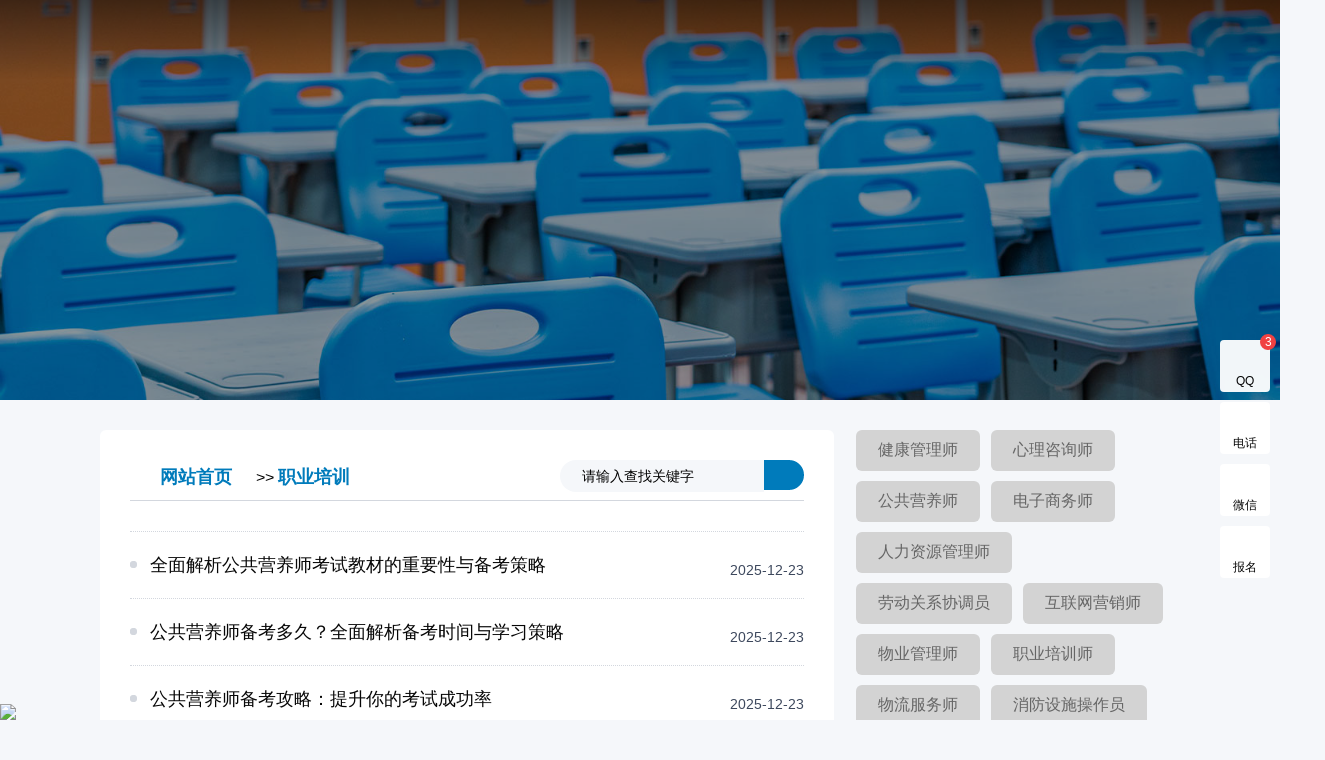

--- FILE ---
content_type: text/html
request_url: http://www.ynlcpx.com/list.asp?id=3&PageNo=2
body_size: 11160
content:

<!DOCTYPE html PUBLIC "-//W3C//DTD XHTML 1.0 Transitional//EN" "http://www.w3.org/TR/xhtml1/DTD/xhtml1-transitional.dtd">
<html xmlns="http://www.w3.org/1999/xhtml">
<head>
<meta http-equiv="Content-Type" content="text/html; charset=gb2312" />
<meta http-equiv="X-UA-Compatible" content="IE=edge">
<meta name="viewport" content="width=device-width, initial-scale=1">
<title>职业培训,云南昆明职业培训网,技能培训,职业资格考试,职业技能培训</title>
<meta name="keywords" content="云南昆明职业培训网,技能培训,职业资格考试,职业技能培训">
<meta name="description" content="云南良才职业培训学校成立于2011年，提供职业培训、职业技能等级评价、特种设培训考证、特种作业培训考证、学历提升、在线试题等。同时学校还建设有自己的网校线上教育平台。可参加考证的范围有：电工考证、焊工考证、高空作业证考试、制冷证考试、安全员考试、叉车培训、起重工考试、锅炉考试、压力容器考试、住建考试及报名等服务。">
<link href="favicon.ico" rel="shortcut icon" type="image/x-icon">
<link rel="shortcut icon" type="text/css" href="favicon.png" />
<link rel="stylesheet" href="css2024/header.css">
<link rel="stylesheet" href="css2024/index.css">
<link rel="stylesheet" href="css2024/wap.css">
<link rel="stylesheet" href="css2024/layer.css"><!--客服窗口弹出层样式-->
<link rel="stylesheet" href="css202411/lm-banner.css">
<style>
.menu-area ul li i:before{margin-top:-14px;}/*移动端下拉菜单子栏目处右侧小图标位置*/
.ycad {margin-bottom:30px}
.ycad img{width:100%; border:0; border-radius:6px;}
</style>
<script src="js-new/min.js"></script><!--右侧客服及移动端底部弹出层js 注意顺序靠前-->
<script src="js-new/longtou.js"></script><!--客服弹出层js-->
<base target="_blank">
</head>
<body>

<link rel="stylesheet" href="../css202411-lm/bootstrap.min.css">
<link rel="stylesheet" href="../css202411-lm/meanmenu.css"><!-- 移动导航样式 -->
<link rel="stylesheet" type="text/css" href="../css202411-lm/headstyle.css" />
<link rel="stylesheet" type="text/css" href="../css202411-lm/responsive.css" />
<link rel="stylesheet" href="../css202411-lm/fontawesome-all.min.css">
<style>
.head_tm {
  width: 100%;
  height: 80px;
  background: -webkit-linear-gradient(top, rgba(0, 0, 0, 0.5), transparent);
  background: -moz-linear-gradient(top, rgba(0, 0, 0, 0.5), transparent);
  background: -o-linear-gradient(top, rgba(0, 0, 0, 0.5), transparent);
  position: absolute;
  top: 0;
  left: 0;
  z-index: 999;
}
#mh {
        z-index: 2;
        transition: all 0.3s ease-out 0s;
        height: 85px;
        background: linear-gradient(rgba(0, 0, 0, 0.7), rgba(0, 0, 0, 0));
        display: flex;
        align-items: center;
        position: relative;
    }
.html5zoo-wrapper-0 {display:block;position:relative;width:100%;height:auto;}.html5zoo-slider-0 {display:block;position:relative;left:0px;top:0px;width:100%;height:auto;}.html5zoo-box-0 {display:block;position:relative;left:0px;top:0px;width:100%;height:auto;}.html5zoo-swipe-box-0 {display:block;position:relative;left:0px;top:0px;width:100%;height:auto;}.html5zoo-space-0 {display:block;position:relative;left:0px;top:0px;width:100%;height:auto;visibility:hidden;line-height:0px;font-size:0px;}.html5zoo-img-box-0 {display:block;position:absolute;left:0px;top:0px;width:100%;height:100%;}.html5zoo-play-0 {display:none;position:absolute;left:50%;top:50%;cursor:pointer;width:64px;height:64px;margin-top:-32px;margin-left:-32px; background:url('/images/playvideo-64-64-0.png') no-repeat left top;}.html5zoo-video-wrapper-0 {display:none;position:absolute;left:0px;top:0px;background-color:#000;text-align:center;}.html5zoo-error-0 {display:block;position:relative;margin:0 auto;width:80%;top:50%;color:#fff;font:16px Arial,Tahoma,Helvetica,sans-serif;}.html5zoo-video-wrapper-0 video {max-width:100%;height:auto;}.html5zoo-video-wrapper-0 iframe, .html5zoo-video-wrapper-0 object, .html5zoo-video-wrapper-0 embed {position:absolute;top:0;left:0;width:100%;height:100%;}.html5zoo-text-0 {display:block; padding:12px; text-align:left;} .html5zoo-text-bg-0 {display:block; position:absolute; top:0px; left:0px; width:100%; height:100%; background-color:#333333; opacity:0.6; filter:alpha(opacity=60);} .html5zoo-title-0 {display:block; position:relative; font:16px Inder,Arial,Tahoma,Helvetica,sans-serif; color:#fff;} .html5zoo-description-0 {display:block; position:relative; margin-top:4px; font:14px Inder,Arial,Tahoma,Helvetica,sans-serif; color:#fff;}

@media(max-width:768px){
.head_tm {
  width: 100%;
  height:80px;
  background: -webkit-linear-gradient(top, rgba(0, 0, 0, 0.5), transparent);
  background: -moz-linear-gradient(top, rgba(0, 0, 0, 0.5), transparent);
  background: -o-linear-gradient(top, rgba(0, 0, 0, 0.5), transparent);
  /*background:rgba(4, 111, 173, 1);*/
  position: absolute;
  top: 0;
  left: 0;
  z-index: 999;
}/*移动端logo背景设置*/
}
</style>
<header id="home">
<div class="head_tm">
<div class="main-navigation">
<div class="container">
<div class="row">
<div class="col-xl-12">
<div class="main-menu">

<div class="logo-area">
<a href="/" class="main-logo"><img src="../images/sticky-logo.png" alt="云南良才职业培训学校"></a>
<a href="/" class="logo-sticky d-none"><img src="../images/sticky-logo.png" alt="云南良才职业培训学校"></a>
</div>

<div class="menu-area" id="mobile-menu" style="display: block;">
<ul>

<li><a href="/">网站首页</a></li>
<li><a href="list.asp?id=4">三项岗位 <i class="fas fa-angle-down"></i></a>
<ul class="dropdown">

  <li><a href="listdgz.asp?id=30">电工作业</a></li>
 
  <li><a href="listhg.asp?id=31">焊工作业</a></li>
 
  <li><a href="listdg.asp?id=32">高处作业</a></li>
 
  <li><a href="list.asp?id=33">制冷作业</a></li>
 
  <li><a href="list.asp?id=34">危化品作业</a></li>
 
  <li><a href="list.asp?id=72">主要负责人</a></li>
 
  <li><a href="list.asp?id=73">安全生产管理</a></li>
 
  <li><a href="list.asp?id=35">其他作业</a></li>
 
</ul></li>
<li><a href="list.asp?id=36">特种设备 <i class="fas fa-angle-down"></i></a>
<ul class="dropdown">

  <li><a href="listgl.asp?id=37">锅炉作业</a></li>
 
  <li><a href="list.asp?id=38">电梯作业</a></li>
 
  <li><a href="listqz.asp?id=39">起重机械</a></li>
 
  <li><a href="list.asp?id=40">特种设备焊接</a></li>
 
  <li><a href="listylrq.asp?id=41">压力容器</a></li>
 
  <li><a href="listaqgl.asp?id=42">安全管理</a></li>
 
  <li><a href="listcc.asp?id=43">叉车作业</a></li>
 
  <li><a href="list.asp?id=44">其它作业</a></li>
 
</ul></li>
<li><a href="list.asp?id=3">职业培训 <i class="fas fa-angle-down"></i></a>
<ul class="dropdown">

  <li><a href="list.asp?id=46">健康管理师</a></li>
 
  <li><a href="list.asp?id=58">心理咨询师</a></li>
 
  <li><a href="list.asp?id=52">公共营养师</a></li>
 
  <li><a href="list.asp?id=51">电子商务师</a></li>
 
  <li><a href="list.asp?id=47">人力资源管理师</a></li>
 
  <li><a href="list.asp?id=53">劳动关系协调员</a></li>
 
  <li><a href="list.asp?id=59">互联网营销师</a></li>
 
  <li><a href="list.asp?id=49">物业管理师</a></li>
 
  <li><a href="list.asp?id=56">职业培训师</a></li>
 
  <li><a href="list.asp?id=50">物流服务师</a></li>
 
  <li><a href="list.asp?id=48">消防设施操作员</a></li>
 
  <li><a href="list.asp?id=66">设备点检员</a></li>
 
  <li><a href="list.asp?id=68">应急救援员</a></li>
 
  <li><a href="list.asp?id=71">保卫管理员</a></li>
 
  <li><a href="list.asp?id=57">其它工种培训</a></li>
 
</ul></li>
<li><a href="list.asp?id=69">免费培训</a></li>
<li><a href="listtk.asp?id=60">考试题库</a></li>
<li><a href="list.asp?id=64">就业招聘</a></li>
<li><a href="list.asp?id=1">新闻动态 <i class="fas fa-angle-down"></i></a>
<ul class="dropdown">

  <li><a href="list.asp?id=19">新闻资讯</a></li>
 
  <li><a href="list.asp?id=20">通知公告</a></li>
 
  <li><a href="list.asp?id=21">学校动态</a></li>
 
  <li><a href="list.asp?id=26">招生问答</a></li>
 
</ul></li>
<li><a href="about.asp?id=1">关于我们 <i class="fas fa-angle-down"></i></a>
<ul class="dropdown">
  <li><li><a  class="Navigation" href="./about.asp?id=2">学校简介</a></li>   <li><a  class="Navigation" href="./about.asp?id=3">学校资质</a></li>   <li><a  class="Navigation" href="./about.asp?id=6">联系我们</a></li>   <li><a  class="Navigation" href="./about.asp?id=11660">业务范围</a></li></li>
</ul></li>

<li><a href="http://www.ynlcpx.com/web" target="_blank">进入老版</a></li>
</ul>
</div>
<div class="header-search"> <img class="search1" src="images/search1.png"> <img class="search2" src="images/search2.png"> </div>
<div class="toptel">
<a class="teltext" href="tel:17787100018"><i class="telicon fas fa-phone-square"></i>17787100018</a>
</div>
</div>

<div class="mobile-menu"></div>
</div>
</div>
</div>
</div></div>
</header>
<div class="search-box" style="display: none;">
  <div class="search-box-bg"></div>
  <form class="search-form clear" method="get" action="./search.asp">
    <input class="search-text"  name="q" type="text" id="s" onFocus="if(this.value==this.defaultValue){this.value='';}" onBlur="if(this.value==''){this.value=this.defaultValue;}" value="请输入查找关键字" >
    <input class="search-submit" type="submit">
  </form>
</div>
<script type="text/javascript" src="../js2024/header.js"></script>
<div class="RelatedSection">
          <div class="DestinationTeaser">
            <div class="DestinationTeaser--image"><div class="Media image is-complete" style="background-image: url(/upfiles/image/20241210/17337608589587568.jpg); padding-top: 31.25%"><div data-sizes="/upfiles/image/20241210/17337608589587568.jpg" style="background-image: url(/upfiles/image/20241210/17337608589587568.jpg);" class="is-loaded"></div></div></div>
        </div>
    </div>
<article>
  <div class="box bg">
    <div class="let">
      <div class="list_box">
        <div class="list_nav">
          <li><a class="all" href="./">网站首页</a> &gt;&gt; <a class="all" href="./list.asp?id=3">职业培训</a></li>
          <li>
           <form method="get" action="./search.asp">
            <input name="q" type="text" id="s" onFocus="if(this.value==this.defaultValue){this.value='';}" onBlur="if(this.value==''){this.value=this.defaultValue;}" value="请输入查找关键字" class="text">
            <input type="submit" value="" class="submit">
		   </form>
          </li>
        </div>
        <div class="list_new"><ul><li><time class="dateR">2025-12-23</time><a href="./show.asp?id=15993" >全面解析公共营养师考试教材的重要性与备考策略</a></li><li><time class="dateR">2025-12-23</time><a href="./show.asp?id=15992" >公共营养师备考多久？全面解析备考时间与学习策略</a></li><li><time class="dateR">2025-12-23</time><a href="./show.asp?id=15991" >公共营养师备考攻略：提升你的考试成功率</a></li><li><time class="dateR">2025-12-23</time><a href="./show.asp?id=15990" >公共营养师如何制定合理的学习计划</a></li><li><time class="dateR">2025-12-23</time><a href="./show.asp?id=15989" >考公共营养师需要看什么书？全面指南</a></li><li><time class="dateR">2025-12-23</time><a href="./show.asp?id=15988" >深入探讨公共营养师课程教材的重要性与内容</a></li><li><time class="dateR">2025-12-23</time><a href="./show.asp?id=15987" >公共营养师看什么书？全面解析备考指南</a></li><li><time class="dateR">2025-12-16</time><a href="./show.asp?id=15926" >心理咨询师现在还分等级吗？了解心理咨询师证书的现状与发展</a></li><li><time class="dateR">2025-12-16</time><a href="./show.asp?id=15925" >什么样的人适合做心理咨询师？探索心理咨询师的职业特质与发展潜力</a></li><li><time class="dateR">2025-12-16</time><a href="./show.asp?id=15924" >心理咨询师应该具备哪些条件？专业技能与素质全解析</a></li><li><time class="dateR">2025-12-16</time><a href="./show.asp?id=15923" >什么人可以考心理咨询师证书？适合人群全解析</a></li><li><time class="dateR">2025-12-16</time><a href="./show.asp?id=15922" >心理咨询师分为几个级别？解析心理咨询师的职业发展路径</a></li><li><time class="dateR">2025-12-16</time><a href="./show.asp?id=15921" >公务员可以当心理咨询师吗？解读职业转型的机会与挑战</a></li><li><time class="dateR">2025-12-16</time><a href="./show.asp?id=15920" >什么人可以考心理咨询师证书？适合人群详解与职业发展前景</a></li><li><time class="dateR">2025-12-16</time><a href="./show.asp?id=15919" >心理咨询师适合哪些人学？探索适合的职业发展方向</a></li><li><time class="dateR">2025-12-16</time><a href="./show.asp?id=15918" >心理咨询师考试地点：居家线上机考</a></li><li><time class="dateR">2025-12-16</time><a href="./show.asp?id=15917" >如何成为一个合格的心理咨询师：从专业知识到职业道德的全面指南</a></li><li><time class="dateR">2025-12-13</time><a href="./show.asp?id=15896" >深入解析公共营养师教材的价值与应用</a></li><li><time class="dateR">2025-12-13</time><a href="./show.asp?id=15895" >公共营养师怎么学：高效备考的全面指南</a></li><li><time class="dateR">2025-12-13</time><a href="./show.asp?id=15894" >考公共营养师看什么书：全面解析备考教材与学习方法</a></li></ul></div>
<div class="pagess">
<div><UL><li class=dyys>2/212</li><li><a href="./list.asp?id=3&PageNo=1">首页</a></li><li><a href="./list.asp?id=3&PageNo=1">上一页</a></li><li><a href="./list.asp?id=3&PageNo=1">1</a></li><li class=current> <font color="white"> 2 </font> </li><li><a href="./list.asp?id=3&PageNo=3">3</a></li><li><a href="./list.asp?id=3&PageNo=4">4</a></li><li><a href="./list.asp?id=3&PageNo=5">5</a></li><li><a href="./list.asp?id=3&PageNo=6">6</a></li><li><a href="./list.asp?id=3&PageNo=7">7</a></li><li><a href="./list.asp?id=3&PageNo=3">下一页</a></li><li><a href="./list.asp?id=3&PageNo=212">末页</a></li></UL></div>
</div>
      </div>
      <div class="paging">
	    <div class="pc_page"></div></div>
    </div>
    <div class="rit">
<div class="btnmore"><li style="padding-top:10px; padding-right:10px; display:inline-block; white-space:nowrap;"><a target="_blank" href="./list.asp?id=46">健康管理师</a></li><li style="padding-top:10px; padding-right:10px; display:inline-block; white-space:nowrap;"><a target="_blank" href="./list.asp?id=58">心理咨询师</a></li><li style="padding-top:10px; padding-right:10px; display:inline-block; white-space:nowrap;"><a target="_blank" href="./list.asp?id=52">公共营养师</a></li><li style="padding-top:10px; padding-right:10px; display:inline-block; white-space:nowrap;"><a target="_blank" href="./list.asp?id=51">电子商务师</a></li><li style="padding-top:10px; padding-right:10px; display:inline-block; white-space:nowrap;"><a target="_blank" href="./list.asp?id=47">人力资源管理师</a></li><li style="padding-top:10px; padding-right:10px; display:inline-block; white-space:nowrap;"><a target="_blank" href="./list.asp?id=53">劳动关系协调员</a></li><li style="padding-top:10px; padding-right:10px; display:inline-block; white-space:nowrap;"><a target="_blank" href="./list.asp?id=59">互联网营销师</a></li><li style="padding-top:10px; padding-right:10px; display:inline-block; white-space:nowrap;"><a target="_blank" href="./list.asp?id=49">物业管理师</a></li><li style="padding-top:10px; padding-right:10px; display:inline-block; white-space:nowrap;"><a target="_blank" href="./list.asp?id=56">职业培训师</a></li><li style="padding-top:10px; padding-right:10px; display:inline-block; white-space:nowrap;"><a target="_blank" href="./list.asp?id=50">物流服务师</a></li><li style="padding-top:10px; padding-right:10px; display:inline-block; white-space:nowrap;"><a target="_blank" href="./list.asp?id=48">消防设施操作员</a></li><li style="padding-top:10px; padding-right:10px; display:inline-block; white-space:nowrap;"><a target="_blank" href="./list.asp?id=66">设备点检员</a></li><li style="padding-top:10px; padding-right:10px; display:inline-block; white-space:nowrap;"><a target="_blank" href="./list.asp?id=68">应急救援员</a></li><li style="padding-top:10px; padding-right:10px; display:inline-block; white-space:nowrap;"><a target="_blank" href="./list.asp?id=71">保卫管理员</a></li><li style="padding-top:10px; padding-right:10px; display:inline-block; white-space:nowrap;"><a target="_blank" href="./list.asp?id=57">其它工种培训</a></li></div>
<div class="ycad">
<a href="list.asp?id=61" target="_blank"><img src="images/ycad.jpg" alt="云南良才职业培训学校热门工种推荐" title="云南良才职业培训学校热门工种推荐"></a>
</div>
      <div class="rhot">
        <h3>热榜阅读</h3>
		<ul><li><a href="./show.asp?id=13172"  title="消防设施操作员考证新政策" ><b> </b>消防设施操作员考证新政策 <span>21443 查看</span> </a></li><li><a href="./show.asp?id=8307"  title="安检证怎么考？有什么报考条件？报名时间和..." ><b> </b>安检证怎么考？有什么报考条件？报名时间和... <span>21222 查看</span> </a></li><li><a href="./show.asp?id=5653"  title="45岁学营养师能干什么 好找工作吗" ><b> </b>45岁学营养师能干什么 好找工作吗 <span>18734 查看</span> </a></li><li><a href="./show.asp?id=1672"  title="昆明公共营养师资格证怎么考,在哪个机构考..." ><b> </b>昆明公共营养师资格证怎么考,在哪个机构考... <span>16798 查看</span> </a></li><li><a href="./show.asp?id=1556"  title="云南健康管理师培训学校哪个正规" ><b> </b>云南健康管理师培训学校哪个正规 <span>15825 查看</span> </a></li><li><a href="./show.asp?id=6887"  title="物业从业者必备物业证书大全，你知道几个？..." ><b> </b>物业从业者必备物业证书大全，你知道几个？... <span>15538 查看</span> </a></li><li><a href="./show.asp?id=6100"  title="不知道育婴员证书编号，如何查询证书？ " ><b> </b>不知道育婴员证书编号，如何查询证书？  <span>14747 查看</span> </a></li><li><a href="./show.asp?id=4933"  title="人力资源管理师专业都学哪些？哪些人可以报..." ><b> </b>人力资源管理师专业都学哪些？哪些人可以报... <span>14282 查看</span> </a></li></ul>
       </div>
      <div class="rhot">
		<h3>推荐阅读</h3>
		<ul><li><a href="./show.asp?id=14577"  title="化工总控工报名、培训、考试、取证一站式服..." ><b> </b>化工总控工报名、培训、考试、取证一站式服... <span>6106 查看</span> </a></li><li><a href="./show.asp?id=14576"  title="水泥生产工报名、培训、考试、取证一站式服..." ><b> </b>水泥生产工报名、培训、考试、取证一站式服... <span>4992 查看</span> </a></li><li><a href="./show.asp?id=14566"  title="物业管理师怎么考？良才职培训提供报名、培..." ><b> </b>物业管理师怎么考？良才职培训提供报名、培... <span>5235 查看</span> </a></li><li><a href="./show.asp?id=14565"  title="设备点检员报名、培训、考试、取证一站式服..." ><b> </b>设备点检员报名、培训、考试、取证一站式服... <span>4198 查看</span> </a></li><li><a href="./show.asp?id=16062"  title="考心理咨询师需要考哪几门课？全面解析考试..." ><b> </b>考心理咨询师需要考哪几门课？全面解析考试... <span>1552 查看</span> </a></li><li><a href="./show.asp?id=16060"  title="2026上半年保健按摩师考试全攻略：从报..." ><b> </b>2026上半年保健按摩师考试全攻略：从报... <span>1998 查看</span> </a></li><li><a href="./show.asp?id=16059"  title="心理咨询师要具备什么条件？全面解析心理咨..." ><b> </b>心理咨询师要具备什么条件？全面解析心理咨... <span>1422 查看</span> </a></li><li><a href="./show.asp?id=16058"  title="哪些人适合做心理咨询师？探索心理咨询师职..." ><b> </b>哪些人适合做心理咨询师？探索心理咨询师职... <span>1010 查看</span> </a></li></ul>
      </div>
    </div>
  </div>
</article>
<script src="/js2024/jquery.meanmenu.min.js"></script><!-- 移动菜单js -->
<script src="/js2024/main.js"></script><!-- 移动logojs -->
<link rel="stylesheet" href="../css/yc-style.css">
<div class="footer_box clear" style="border-bottom:#2d333a 1px solid;">
<div class="widthnew">
<div class="d_2wm">
<li>
<img src="/images/ewm1.jpg" alt="云南良才职业培训学校微信公众号">
<p>关注微信公众号<br>
了解更多资讯</p>
</li>

<li>
<img src="/images/ewm2.jpg" alt="云南良才职业培训学校移动端二维码"><br>
<p>云南良才职业培训学校<br>扫描进入移动端</p>
</li>

<!-- <li>
<img src="/images/ewm1.jpg" alt="">
<p>扫一扫<br>
免费下载资料</p>
</li> -->
</div>
<div class="down_nav">
<dl>
<div class="down_logo"><img src="/images/logo-db.png"><p>服务电话：<a href="tel:17787100018"><span>17787100018</span></a></p></div>
<div class="dbjz"><img src="/images/logo-db.png"></div>
<div class="dbtel"><a href="tel:17787100018">17787100018</a></div>
<ul class="d_navlist">
<li><a href="./">网站首页</a></li><li><a href="./list.asp?id=1">新闻动态</a></li><li><a href="./list.asp?id=2">学历提升</a></li><li><a class="on" href="./list.asp?id=3">职业培训</a></li><li><a href="./list.asp?id=4">三项岗位</a></li><li><a href="./list.asp?id=28">开班信息</a></li><li><a href="./list.asp?id=36">特种设备</a></li><li><a href="https://www.zpbks.com" target="_blank">线上教育</a></li><li><a href="https://www.zpbks.com/main/classquery" target="_blank">在线报名</a></li><li><a href="./list.asp?id=5">招生简章</a></li><li><a href="./list.asp?id=27">相关知识</a></li><li><a href="./list.asp?id=29">政策法规</a></li><li><a href="listtk.asp?id=60" target="_blank">考试题库</a></li><li><a href="./list.asp?id=61">热门推荐</a></li><li><a href="./list.asp?id=63">其它工种</a></li><li><a href="./list.asp?id=64">就业招聘</a></li><li><a href="listzs.asp?id=65" target="_blank">证书展示</a></li><li><a href="./list.asp?id=69">免费培训</a></li><li><a href="./list.asp?id=75">plc培训</a></li>
</ul>

<dd>Powered by <a href="/" target="_blank" title="云南良才职业培训学校">云南良才职业培训学校</a> 版权所有  &copy;2011-2026 &nbsp;<a href="/" target="_blank">www.ynlcpx.com</a> <script>
var _hmt = _hmt || [];
(function() {
  var hm = document.createElement("script");
  hm.src = "https://hm.baidu.com/hm.js?c92d92512d0181e35f6630280e6dbbcb";
  var s = document.getElementsByTagName("script")[0]; 
  s.parentNode.insertBefore(hm, s);
})();
</script><br>地址：云南省昆明市盘龙区联盟街道新发路28号<br><a href="http://beian.miit.gov.cn/" target="_blank"><img src="../images/icpba.png" width="20" height="20" alt=""/> 滇ICP备2020008993号</a>　<img src="../images/gaba.png" width="20" height="20" alt=""/> <a href="http://www.beian.gov.cn/portal/registerSystemInfo?recordcode=53010302001220" target="_blank">滇公网安备 53010302001220号</a><br>技术支持：<a href="http://www.ynlongtou.com" target="_blank">云南龙头科技有限公司</a>
</dd>
</dl>
</div>

</div>
</div>

<div style="background:#046fad">
<div class="main_box">
<div class="link_txt">
<ul>
<li style="font-size:16px; padding-left:0px; color:#ffffff">友情链接：</li>
<li><a class="" href="http://www.ynlcpx.com" target="_blank">云南良才职业培训学校</a></li><li><a class="" href="http://www.tzzykz.com" target="_blank">特种作业培训考证网</a></li><li><a class="" href="http://www.tzsbkz.com" target="_blank">特种设备培训考证网</a></li><li><a class="" href="http://www.sxgwkz.com" target="_blank">三项岗位培训考试网</a></li><li><a class="" href="http://www.yjzykz.com" target="_blank">冶金行业培训评价网</a></li><li><a class="" href="http://www.pxpjw.com" target="_blank">培训评价网</a></li><li><a class="" href="http://www.zpbks.com" target="_blank">良才职培管理系统</a></li><li><a class="" href="http://www.ynhmedu.com" target="_blank">云南昊明教育科技有限公司</a></li><li><a class="" href="http://www.ynlongtou.com" target="_blank">云南龙头科技有限公司</a></li>
</ul>
</div>
</div>
</div>

<div class="sybmjl"></div>
<script language="javascript">
var isie6 = window.XMLHttpRequest?false:true;
window.onload = function(){
    var www_ynlcpx_com = document.getElementById('www_ynlcpx_com');
    var ynlcpx_com = document.getElementById('ynlcpx_com');
   if(isie6){
         www_ynlcpx_com.style.position = 'absolute';
         window.onscroll = function(){
              ynlcpx_com.innerHTML = '';
          }
   }else{
      www_ynlcpx_com.style.position = 'fixed';
   }
      www_ynlcpx_com.style.left = '0';
      www_ynlcpx_com.style.bottom = '0';
}
</script>
<div id="ynlcpx_com" style="display:none;"></div>
<div id="www_ynlcpx_com" class="sybmpc"><a href="http://www.zpbks.com" title="在线报名" target="_blank"><img src="/images/sybm.jpg" border="0"></a></div>
<div id="www_ynlcpx_com" class="sybmyd"><a href="wx.html" title="在线报名" target="_blank"><img src="/images/sybmyd.jpg" border="0"></a></div>

<div class="ydjltop"></div>
<div class="navbar-fixed-bottom footer_nav">
  <div class="foot_nav"> <a href="/"> <span class="glyphicon glyphicon-home btn-lg" aria-hidden="true"></span>网站首页</a></div>
  <div class="foot_nav" ><a href="javascript:;" class="click_pop" pop_url="baoming" pop_title="线上报名"><span class="glyphicon glyphicon-th-list btn-lg"></span>在线报名</a></div>
  <div class="foot_nav"><a href="javascript:;" class="click_pop" pop_url="weixin" pop_title="加微信好友咨询"><span class="glyphicon glyphicon-new-window btn-lg" aria-hidden="true"></span>在线咨询</a></div>
  <div class="foot_nav"><a href="tel:17787100018"><span class="glyphicon glyphicon-phone btn-lg" aria-hidden="true"></span>拨打电话</a></div>
</div>

<script src="../js-new/layer.js"></script>
<div class="c_kefu">
	<a href="/"><i></i>首页</a>
    <a href="tencent://message/?uin=549151286&amp;Site=ynlcpx.com&amp;Menu=yes" target="_blank"><i></i>QQ</a>
	<a href="tel:17787100018"><i></i>电话<em>17787100018</em></a>
	<a href="javascript:;" class="click_pop" pop_url="weixin" pop_title="加微信好友咨询"><i></i>微信</a>
	<a href="javascript:;" class="click_pop" pop_url="baoming" pop_title="线上报名"><i></i>报名</a>
  </div>
  <!--微信------------------->
  <div class="weixin" style="display:none;">
    <div class="wcon">
      <h2>云南良才职业培训学校</h2>
      <div style="float:left;"><img src="/images/ewm1.jpg"></div>
      <div style="float:left; padding-bottom:10px;"><p style="padding-bottom:10px;">微信号:<span id="biao1">17787100018</span></p>
      <p>点击复制微信号，前往微信添加。</p></div>
      <input type="button" onclick="copyUrl2()" value="点击复制微信">
      <script type="text/javascript">
        function copyUrl2()
         {
          var Url2=document.getElementById("biao1").innerText;
          var oInput = document.createElement('input');
          oInput.value = Url2;
          document.body.appendChild(oInput);
          oInput.select(); // 选择对象
          document.execCommand("Copy"); // 执行浏览器复制命令
          oInput.className = 'oInput';
          oInput.style.display='none';
          alert('复制成功');
         }
      </script>
    </div>			
  </div>
  <!--报名------------------->
  <div class="baoming" style="display:none;">
    <div class="offer">
     <form id=form1 onSubmit="return beforeSubmit(this);" method=post name=thisForm>
     <input name="title" type="hidden">
     <input name="email" type="hidden">
     <input name="qq" type="hidden">
	 <ul>
	  <li><span>你的姓名</span><input type="text" name="names" id="names" placeholder="请输入姓名"></li>
	  <li><span>手 机 号</span><input type="text" id="tel" name="tel" placeholder="请输入电话"></li>
      <li><span>留言信息</span><input name="address" id="address" placeholder="请输入您想了解的课程"></li>
      <li><span>验证码</span><input style="width:150px;" type="text" name="code" id="code"  placeholder="验证码"> <span style="cursor:hand; margin-top:8px; margin-left:140px;"><img src="/AppCode/GetCode.asp" width="80" height="20" border="0"  title="没有看清？" onclick="javascript:this.src='/AppCode/GetCode.asp'" /></span></li>
      <li><input type="submit" name="button" class="tijiao" value="确认并提交"></li>
      <li><label><input type="checkbox" checked="checked" class="dx_btn" name="tongyi" value="1"></label>　　我已阅读并接受<a href="#" target="_blank">《服务须知》</a>，您的隐私将被严格保密。</li>
	  <input type="hidden" name="typeid" value="9" />
          <li style="display:none;">&nbsp;&nbsp;户口所在地:<font color="#ff6600">*</font></li>
          <li style="display:none;">&nbsp;&nbsp;<input type="hidden" name="idc188" value="idc188.taobao.com"><SELECT 
      onchange="javascript:selectOnchange(thisForm.hometown_p,thisForm.hometown_c,'citys0');" 
      id=select11 class=FieldHZ style="WIDTH: 100px" size=1 name=hometown_p> 
        <OPTION selected value="">选择户籍</OPTION> 
      </SELECT> 省(直辖市) <SELECT id=select12 class=FieldHZ style="WIDTH: 100px" 
      size=1 name=hometown_c> <OPTION selected></OPTION></SELECT>市(区、县)&nbsp; 
      <FONT color=#ff6600>*</FONT> <INPUT id=hometown maxLength=80 name=hometown></li>
	 </ul>
     </form>
    </div>			
  </div>

<script type="text/javascript">
function beforeSubmit(form){
if(form.names.value==''){
alert('姓名不能为空！');
form.names.focus();
return false;
}
if((!/^[a-zA-Z]{2,10}$/.test(form.names.value)) && (!/^[\u0391-\uFFE5]{1,4}$/.test(form.names.value))){
 alert('1-4个汉字，或10个以内英文字母！')
 form.names.focus();
 return false;
}

if(form.tel.value==''){
alert('手机号不能为空！');
form.tel.focus();
return false;
}
if((!/^(?:(?:0\d{2,3}[- ]?[1-9]\d{6,7})|(?:[48]00[- ]?[1-9]\d{6}))$/.test(form.tel.value)) && (!/^1[3-9]\d{9}$/.test(form.tel.value)) ){
 alert('请输入正确的固定电话或者手机号码！')
 form.tel.focus();
 return false;
}
if(form.code.value==''){
alert('验证码不能为空！');
form.code.focus();
return false;
}
 var flag = 0;
        var _radio = document.getElementById("form1").getElementsByTagName("input");//获取单选框集合
        for (var i = 0; i < _radio.length-1; i++)
            if (_radio[i].checked == true) {
                flag = 1;
                break;
            }

return true;
}
</script>



<script type="text/javascript">
//禁止F12
document.onkeydown = function(){
    if(window.event && window.event.keyCode == 123) {
        alert("F12被禁用");
        event.keyCode=0;
        event.returnValue=false;
    }
    if(window.event && window.event.keyCode == 13) {
        window.event.keyCode = 505;
    }
    if(window.event && window.event.keyCode == 8) {
        alert(str+"\n请使用Del键进行字符的删除操作！");
        window.event.returnValue=false;
    }
}
//禁止右键
document.oncontextmenu = function (event){
if(window.event){
event = window.event;
}try{
var the = event.srcElement;
if (!((the.tagName == "INPUT" && the.type.toLowerCase() == "text") || the.tagName == "TEXTAREA")){
return false;
}
return true;
}catch (e){
return false;
}
}
//禁止选中
document.onselectstart = function (event){
if(window.event){
event = window.event;
}try{
var the = event.srcElement;
if (!((the.tagName == "INPUT" && the.type.toLowerCase() == "text") || the.tagName == "TEXTAREA")){
return false;
}
return true;
} catch (e) {
return false;
}
}
//禁止复制
document.oncopy = function (event){
if(window.event){
event = window.event;
}try{
var the = event.srcElement;
if(!((the.tagName == "INPUT" && the.type.toLowerCase() == "text") || the.tagName == "TEXTAREA")){
return false;
}
return true;
}catch (e){
return false;
}
}
//禁用页面的ctrl功能，来禁止ctrl+s保存功能
window.addEventListener('keydown', function (e) {
    if(e.keyCode == 83 && (navigator.platform.match('Mac') ? e.metaKey : e.ctrlKey)){
        e.preventDefault();
    }
})
</script>


</body>
</html>

--- FILE ---
content_type: text/css
request_url: http://www.ynlcpx.com/css202411-lm/meanmenu.css
body_size: 1307
content:
/*!#######################################################################
MeanMenu 2.0.7
--------绉诲姩绔彍鍗曟牱寮�
To be used with jquery.meanmenu.js by Chris Wharton (http://www.meanthemes.com/plugins/meanmenu/)
#######################################################################*/a.meanmenu-reveal{display:none}.mean-container .mean-bar{background:transparent none repeat scroll 0 0;float:left;position:relative;width:100%;z-index:99;margin-left:-45px;}.mean-container a.meanmenu-reveal{border:1px solid #fff;color:#fff;cursor:pointer;display:block;font-family:Arial,Helvetica,sans-serif;font-size:1px;font-weight:700;height:22px;line-height:22px;margin-top:-55px;padding:8px 9px;position:absolute;right:0;text-decoration:none;top:1px;width:22px;}/*margin-top:-40px;璁剧疆绉诲姩绔彸涓婅瀵艰埅鎸夐挳浣嶇疆*/.mean-container a.meanmenu-reveal span{background:#fff none repeat scroll 0 0;display:block;height:3px;margin-top:3px;}.mean-container .mean-nav{background:rgba(13,13,13,.9) none repeat scroll 0 0;float:left;margin-top:8px;margin-bottom:0;width:100%}/*margin-top:8px;璁剧疆绉诲姩绔粴鍔ㄦ椂澶撮儴鐨勯鑹查珮搴�*/.mean-container .mean-nav ul{padding:0;margin:0;width:100%;list-style-type:none}.mean-container .mean-nav ul li{position:relative;float:left;width:100%}.mean-container .mean-nav ul li a{border-top:1px solid #ffffff80;color:#fff;display:block;float:left;margin:0;padding:11px 30px;text-align:left;text-decoration:none;text-transform:capitalize;width:91.7%}.mean-container .mean-nav ul li li a{border-top:1px solid rgba(255,255,255,.25);opacity:.75;padding:10px 10%;text-shadow:none;visibility:visible;width:80%}.mean-container .mean-nav ul li.mean-last a{border-bottom:none;margin-bottom:0}.mean-container .mean-nav ul li li li a{width:70%;padding:1em 15%}.mean-container .mean-nav ul li li li li a{width:60%;padding:1em 20%}.mean-container .mean-nav ul li li li li li a{width:50%;padding:1em 25%}.mean-container .mean-nav ul li a:hover{background:#252525;background:rgba(255,255,255,.1)}.mean-container .mean-nav ul li a.mean-expand{-moz-border-bottom-colors:none;-moz-border-left-colors:none;-moz-border-right-colors:none;-moz-border-top-colors:none;background:rgba(255,255,255,.1) none repeat scroll 0 0;border-color:currentcolor currentcolor rgba(255,255,255,.2) rgba(255,255,255,.4);-o-border-image:none;border-image:none;border-style:none none solid solid;border-width:medium medium 1px 1px;font-weight:700;height:27px;margin-top:1px;padding:8px 12px;position:absolute;right:0;text-align:center;top:0;width:26px;z-index:2}.mean-container .mean-nav ul li a.mean-expand:hover{background:#251516}.mean-container .mean-push{float:left;width:100%;padding:0;margin:0;clear:both}.mean-nav .wrapper{width:100%;padding:0;margin:0}.mean-container .mean-bar,.mean-container .mean-bar *{-webkit-box-sizing:content-box;box-sizing:content-box}.mean-remove{display:none!important}.transparent-header .mean-container a.meanmenu-reveal{border:1px solid #fff;color:#fff;}.transparent-header .mean-container a.meanmenu-reveal span{background:#fff}

--- FILE ---
content_type: text/css
request_url: http://www.ynlcpx.com/css202411-lm/headstyle.css
body_size: 4162
content:
body{font-size:14px}
.img{max-width:100%;transition:all .3s ease-out 0s}
.f-left{float:left}
.f-right{float:right}
.fix{overflow:hidden}
.button,a{-webkit-transition:all .3s ease-out 0s;-moz-transition:all .3s ease-out 0s;-ms-transition:all .3s ease-out 0s;-o-transition:all .3s ease-out 0s;transition:all .3s ease-out 0s}
a:focus,a:hover{text-decoration:none}
/*.footer -menu li a:hover,.portfolio-cat a:hover,a:focus,a:hover{color:#ffffff;text-decoration:none}
a,button{color:#ffffff;outline:medium}
button:focus,input:focus,textarea,textarea:focus{outline:0}*/
.uppercase{text-transform:uppercase}.capitalize{text-transform:capitalize}.top-5{margin-top:3rem}.mt-25{margin-top:-48px}.mb-30{margin-bottom:30px}.cls{padding:10px 0 0}h1,h2,h3,h4,h5,h6{font-weight:400;color:#313131;margin-top:0;margin-bottom:0;font-style:normal;font-weight:400}h1 a,h2 a,h3 a,h4 a,h5 a,h6 a{color:inherit}h1{font-size:23px;font-weight:500;text-transform:capitalize}h2{font-size:35px;text-transform:capitalize}h3{font-size:28px;text-transform:capitalize;margin:0 0 10px}h4{font-size:17px;text-transform:capitalize;margin:0 0 10px}h5{font-size:16px}h6{font-size:15px}.h3{font-size:16px;color:#414142;text-transform:capitalize}ul{margin:0;padding:0}li{list-style:none}p{font-size:15px;font-weight:400;line-height:28px;color:#414142;margin-bottom:0}hr{border-bottom:1px solid #eceff8;border-top:0;margin:30px 0;padding:0}label{color:#7e7e7e;cursor:pointer;font-size:14px;font-weight:400}::-moz-selection{background:#d6b161;color:#fff;text-shadow:none}::-moz-selection{background:#444;color:#fff;text-shadow:none}::selection{background:#444;color:#fff;text-shadow:none}::-moz-placeholder{color:#555;font-size:14px;opacity:1}::placeholder{color:#555;font-size:14px;opacity:1}.theme-overlay{position:relative}#loader-wrapper{position:fixed;top:0;left:0;width:100%;height:100%;z-index:999999;background:#fff;overflow:hidden}#loader{width:90px;height:65px;position:relative;top:50%;left:50%;transform:translate(-50%,-50%)}#loader ul{margin:0;list-style:none;width:90px;position:relative;padding:0;height:10px}#loader ul li{position:absolute;width:2px;height:0;background-color:#046fad;bottom:0}@keyframes sequence1{0%{height:10px}50%{height:50px}100%{height:10px}}@keyframes sequence2{0%{height:20px}50%{height:65px}100%{height:20px}}#loader li:nth-child(1){left:0;animation:sequence1 1s ease infinite 0s}#loader li:nth-child(2){left:15px;animation:sequence2 1s ease infinite .1s}#loader li:nth-child(3){left:30px;animation:sequence1 1s ease-in-out infinite .2s}#loader li:nth-child(4){left:45px;animation:sequence2 1s ease-in infinite .3s}#loader li:nth-child(5){left:60px;animation:sequence1 1s ease-in-out infinite .4s}#loader li:nth-child(6){left:75px;animation:sequence2 1s ease infinite .5s}.theme-overlay::before{background:#1696e7 none repeat scroll 0 0;content:"";height:100%;left:0;opacity:.6;position:absolute;top:0;width:100%}.separator{border-top:1px solid #f2f2f2}.container{max-width:100%}.btn{-moz-user-select:none;background:#1696e7 none repeat scroll 0 0;border:medium;border-radius:2px;color:#fff;cursor:pointer;display:inline-block;font-size:13px;font-weight:600;letter-spacing:1px;line-height:1;margin-bottom:0;padding:13px 25px;text-align:center;text-transform:uppercase;touch-action:manipulation;transition:all .3s ease 0s;vertical-align:middle;white-space:nowrap}.breadcrumb>.active{color:#888}.owl-carousel .owl-nav div{background:rgba(255,255,255,.8) none repeat scroll 0 0;height:40px;left:20px;line-height:40px;opacity:0;position:absolute;text-align:center;top:50%;transform:translateY(-50%);transition:all .3s ease 0s;visibility:hidden;width:40px}.owl-carousel .owl-nav div.owl-next{left:auto;right:20px}.owl-carousel:hover .owl-nav div{opacity:1;visibility:visible}.owl-carousel .owl-nav div:hover{background:#2b96cc;color:#fff}.learnmore-2 a{background-color:#ffaf14;text-decoration:none;color:#fff;text-transform:uppercase;display:inline-block;padding:10px 40px;-webkit-transition:.5s;-o-transition:.5s;transition:.5s;font-size:14px;font-weight:500;border-radius:50px}#scrollUp{background:#ff6610;bottom:50px;color:#fff;height:50px;line-height:50px;right:15px;text-align:center;-webkit-transition:all .5s ease 0s;-o-transition:all .5s ease 0s;transition:all .5s ease 0s;width:50px;border-radius:50%}.padding{padding:50px 0}.padding-no-bottom{padding:120px 0 0}.padding-4{padding:120px 0}.fifth-section{padding:120px 0}.margin-boottom20{margin-bottom:30px}.margin-boottom30{margin-bottom:30px}#scrollUp:hover{background:#444}.section-title{text-align:center;margin-bottom:50px}.section-title .head-text h1{position:relative;font-size:28px;font-weight:500;text-transform:uppercase}.section-title .head-text{text-align:center;text-transform:capitalize;display:inline-block}.section-title .head-text h3{font-size:22px;position:relative;text-transform:uppercase;display:inline-block}.section-title .head-text h3::before{content:"";position:absolute;right:-32px;width:20px;height:2px;background:#046fad;top:50%;transform:translateY(-50%)}.section-title .head-text h3::after{content:"";position:absolute;left:-32px;width:20px;height:2px;background:#046fad;top:50%;transform:translateY(-50%)}.section-title-2{text-align:center;margin-bottom:30px;color:#000}.section-title-2 .head-text p{position:relative;padding-top:20px}.section-title-2 .head-text{text-align:center;text-transform:capitalize;display:inline-block}.section-title-2 .head-text span{font-size:22px;position:relative}.section-title-2 .head-text span::before{content:"";position:absolute;right:-32px;width:20px;height:2px;background:#ee9499;top:50%;transform:translateY(-50%)}.section-title-2 .head-text span::after{content:"";position:absolute;left:-32px;width:20px;height:2px;background:#ee9499;top:50%;transform:translateY(-50%)}.section-title-3{text-align:left;margin-bottom:35px}.section-title-3 h1{position:relative;font-size:28px;font-weight:500;text-transform:uppercase}.section-title-3{text-align:left;text-transform:capitalize;display:inline-block}.section-title-3 h4{font-size:18px;position:relative;color:#000;font-weight:400;text-transform:uppercase}.section-title-3 h1::before{content:"";position:absolute;left:0;width:108px;height:4px;bottom:-8px;background-color:#046fad}.section-title h4{font-size:18px}.section-title h2{font-weight:600;font-size:25px;color:#fff;line-height:35px}.section-title p{margin-top:20px}.header-top-padding{padding-top:40px}.section-button{margin-top:40px}.section-button a{background-color:#6b6fff;text-decoration:none;color:#fff;text-transform:uppercase;display:inline-block;padding:15px 0;-webkit-transition:.5s;-o-transition:.5s;transition:.5s;font-size:14px;font-weight:700;width:150px;text-align:center;-webkit-box-shadow:0 5px 16px #bababa;box-shadow:0 5px 16px #bababa;border:1px solid transparent}.section-button a:hover{border:1px solid #6b6fff;color:#6b6fff;background-color:transparent;-webkit-box-shadow:0 5px 16px #fff;box-shadow:0 5px 16px #fff}#preloader{position:fixed;top:0;left:0;right:0;bottom:0;background-color:#fff;z-index:99999;height:100%}#status{position:absolute;left:55%;top:45%;width:150px;height:150px;margin:-32px 0 0 -32px;padding:0;-webkit-transform:translateX(-50%);-ms-transform:translateX(-50%);transform:translateX(-50%)}#status img{height:120px;width:120px}.main-navigation{position:absolute;left:0;top:0;width:100%;background-color:transparent;z-index:11;-webkit-transition:.5s;-o-transition:.5s;transition:.5s}.main-navigation.sticky{position:fixed;top:0;left:0;right:0;width:100%;z-index:99;background:#046fad;box-shadow:0 0 50px #606362;-webkit-transition:all 1s ease 0s;transition:all 1s ease 0s;-webkit-animation:sticky 1s;animation:sticky 1s}.sticky .menu-area ul li a:hover{color:#f4f1f1}.main-menu{position:relative}.logo-area{position:absolute;left:7.1%;bottom:9px; -webkit-transform:translateX(-50%);transform:translateX(-50%)}.logo-area img{width:auto}.menu-area ul{margin:0;padding:0;list-style:none;text-align:left; padding-left: 17%;}.menu-area ul li{display:inline-block;float:none;position:relative;top:1px;}.menu-area ul li:nth-child(1){float:left}.menu-area ul li:nth-child(2){float:left}.menu-area ul li:nth-child(3){float:left;padding-left:10px;}.menu-area ul li:nth-child(4){float:left;padding-left:10px;}.menu-area ul li:nth-child(5){float:left;padding-left:10px;}.menu-area ul li:nth-child(6){float:left;padding-left:4px;}.menu-area ul li:nth-child(7){float:left;padding-left:4px;}.menu-area ul li:nth-child(8){float:left;padding-left:4px;}.menu-area ul li:nth-child(9){float:left;padding-left:14px;}.menu-area ul li a{color:#fff;font-size:16px;font-weight:500;text-transform:capitalize;text-decoration:none;display:block;padding:39px 25px;-webkit-transition:.5s;transition:.5s;margin-left:1px;}.menu-area ul li a:nth-child(1){padding-left:0}.menu-area ul li a:hover{color:#ff6610}.menu-area ul li ul.dropdown{position:absolute;right:-50px;top:97%;width:155px;background-color:#fff;opacity:0;visibility:hidden;-webkit-transition:.5s;transition:.5s;padding:10px 10px 10px 20px}.menu-area ul li ul.dropdown li{display:block;float:inherit;text-align:left;margin-left:1px; padding-left:20px; position:relative;border-bottom:1px solid #efefef}.menu-area ul li ul.dropdown li:last-child{border-bottom:none}.menu-area ul li ul.dropdown li a{padding:8px 0;-webkit-transition:.5s;transition:.5s;color:#646572}.menu-area ul li:hover ul.dropdown{top:90%;opacity:1;visibility:visible}.menu-area ul li ul.dropdown li a:hover{color:#ff6610}.menu-area ul li ul.dropdown ul.dropdown{position:absolute;left:120%;top:0;opacity:0;visibility:hidden;-webkit-transition:.6s;transition:.6s}.menu-area ul li ul.dropdown li:hover>ul.dropdown{opacity:1;visibility:visible;left:110%}#mobile-menu{display:block}.slider-area{height:100vh}.single-slider{position:relative}.slider-area .owl-carousel{z-index:0}.slider-area .owl-carousel .owl-dots{text-align:center;top:-150px;position:relative}.slider-img{position:relative}.slider-img:before{position:absolute;background:#000;height:100vh;width:100%;content:"";opacity:.85;z-index:1}.slider-img img{height:100vh;width:100%;background-position:50% 0;background-size:cover}.slider-text{position:absolute;top:50%;left:0;right:0;transform:translateY(-50%);z-index:2}.slider-text a.skill-btn:hover{background-color:#046fad;border:1px solid #046fad}
.toptel a{position:absolute;right:41px;color:#fff;font-size:18px;font-weight:700;text-transform:capitalize;text-decoration:none;display:block;padding:0px 10px;-webkit-transition:.5s;transition:.5s;float:right;display:inline-block;margin-top:-62px;}
.toptel {overflow:auto; /* 娓呴櫎娴姩 */}
.teltext, .telicon {display: inline-block;}
.teltext {float:right;line-height:26px;}
.telicon {float:left; font-size:23px; margin-left:-30px; padding-top:1px;}

.header-search{float:right; padding-right:245px; margin-top:-60px; cursor:pointer;}
.header-search .search1{display:block}
.header-search .search2{display:none}
.search-box{display:none;position:fixed;top:0;left:0;width:100%;height:100%;z-index:999}
.search-box .search-box-bg{width:100%;height:100%;background:rgba(0,0,0,.5)}
.search-box .search-form{position:absolute;top:50%;left:50%;width:1000px;height:70px;transform:translate(-50%,-50%);border-radius:10px;overflow:hidden}
.search-box .search-form .search-text{position:absolute;top:0;left:0;display:block;width:calc(100% - 100px);border:none;padding:20px 30px;font-size:24px;line-height:30px;color:#666;box-sizing:border-box}
.search-box .search-form .search-submit{position:absolute;top:0;right:0;display:block;width:100px;height:70px;font-size:0;background:url(../images/search1.png) center no-repeat #0f6fad;border:none;cursor:pointer}

@media screen and (max-width:1600px) {
.logo-area{position:absolute;left:8.5%;bottom:1px;-webkit-transform:translateX(-50%);transform:translateX(-50%);margin-top:-15px; margin-bottom:20px;}
.logo-area img{width:80%}
.menu-area ul{padding-left:17%;}
/*.menu-area ul li:nth-child(10) {display:none;}*/
.mobile-menu {margin-left:30px;}
.mean-container .mean-nav{margin-top:25px;}
.mean-container .mean-nav ul li i:before{margin-top:-14px;}
.mean-container .mean-nav ul li a {font-size:14px;}
}

@media screen and (max-width:1440px) {
.logo-area{position:absolute;bottom:1px;-webkit-transform:translateX(-50%);transform:translateX(-50%);margin-top:-17px; margin-bottom:2px; margin-left:-10px;}
.logo-area img:before{width:80%;}
/*.menu-area {width:1280px; height:100px; overflow:hidden;}*/
.menu-area ul {display:none;}
.toptel{display:none}
.mobile-menu {margin-left:30px;}/*绉诲姩绔笅鎷夎彍鍗曞宸﹁竟璺濈*/
.mean-container .mean-nav{margin-top:25px;}/*绉诲姩绔笅鎷夎彍鍗曞涓婅竟璺濈*/
.mean-container .mean-nav ul li i:before{margin-top:-14px;}/*绉诲姩绔笅鎷夎彍鍗曞瓙鏍忕洰澶勫彸渚у皬鍥炬爣浣嶇疆*/
.mean-container .mean-nav ul li a {font-size:14px;}
}
@media screen and (max-width:1200px) {
.logo-area{position:absolute;left:9%;bottom:1px;-webkit-transform:translateX(-50%);transform:translateX(-50%);margin-top:-15px; margin-bottom:20px;}
.logo-area img{width:70%}

.menu-area ul{display:none;}

.search-box .search-form{width: 94%;height: 60px;}
.search-box .search-form .search-text{padding: 15px 10px;width: calc(100% - 60px);font-size: 16px;}
.search-box .search-form .search-submit {width: 60px;height: 60px;}
}

@media screen and (max-width:1024px) {
.logo-area img{width:60%; padding-top:10px;}
.toptel{display:none}
.header-search{padding-right:105px; margin-top:-45px; cursor:pointer; position:inherit;}
.header-search .search1{display:block;}
.header-search .search2{display:none}
}

@media screen and (max-width:600px) {
.logo-area img{width:66%; padding-top:10px;}
}

--- FILE ---
content_type: application/javascript
request_url: http://www.ynlcpx.com/js-new/longtou.js
body_size: 990
content:
//鎵嬫満绔鑸紑濮�
$(document).ready(function() {
	$(window).scroll(function() {
		if (jQuery(this).scrollTop() > 1) {
			$(".header").addClass("header_scroll");
		} else {
			$(".header").removeClass("header_scroll");
		}
	});
	$(".header .Close_btn").click(function() {
		$(".header .Close_btn").toggleClass("active");
		$(".header .nav").toggleClass("active");
		$(".header .Close_btn_shad").toggleClass("active");
	});
    /**浜岀骇椤甸潰宸︿晶鍚搁《*/
	if($(".header").size()){
		var top_o = $(".nav").offset().top;
		$(window).scroll(function (){
			if ($(window).scrollTop() >= top_o){
				$(".nav").addClass('nav_up');
			}
			else{
				$(".nav").removeClass('nav_up');
			}
		});
	}
	/**浜岀骇椤甸潰宸︿晶鍚搁《*/
//	if($(".recom").size()){
//		var top_o = $(".recom").offset().top;
//		$(window).scroll(function (){
//			if ($(window).scrollTop() >= top_o){
//				$(".recom").addClass('recom_up');
//			}
//			else{
//				$(".recom").removeClass('recom_up');
//			}
//		});
//	}
    
    //鎹竴鎵�
	$('.hyiy h2 a').live('click',function(){
		var page_num	=	 parseInt($(this).attr('page_num'));
			page_num	=	(!page_num)?1:page_num;
		var dangqian_page	=	 parseInt($(this).attr('dangqian_page'));
			dangqian_page	=	(!dangqian_page)?0:dangqian_page;
		var li_num		=	parseInt($(this).parent().siblings('ul').children('li').size());
		var zong_page	=	Math.ceil(li_num/page_num);
			dangqian_page++;
		if(dangqian_page>zong_page){
			dangqian_page	=	1;
		}
		$(this).attr('dangqian_page',dangqian_page);
		var start_display	=	((dangqian_page-1)*page_num);
		var end_display		=	start_display+page_num;
		$(this).parent().siblings('ul').children('li').css('display','none');
		for(var i=0;i<li_num;i++){
			if(i>=start_display && i<end_display){
				$(this).parent().siblings('ul').children('li').eq(i).css('display','block');
			}
		}
	});
	$('.hyiy h2 a').click();
    
    //鍙嬫儏閾炬帴
	$('.link_nav li').live('click',function(){
	  var this_index	=	$(this).index();
	  $('.link_con li').css('display','none').eq(this_index).css('display','block');
	  $('.link_nav li').removeClass('cur').eq(this_index).addClass('cur');
	});
	$('.link_nav li').eq(0).click();
    
    
    //閫氱敤寮圭獥灞�
	$('.click_pop').live('click',function(){
		var pop_url	=	$(this).attr('pop_url');
		var pop_width	=	$(this).attr('pop_width');
		var pop_height	=	$(this).attr('pop_height');
		var pop_title	=	$(this).attr('pop_title');
		var pop_url_con		=	$('.'+pop_url).html();
		
		//椤甸潰灞�
		layer.open({
			type: 1,
			title: pop_title,
			area: ['600px', pop_height], //瀹介珮
			content: pop_url_con
		});
		
	});
	
});

	


